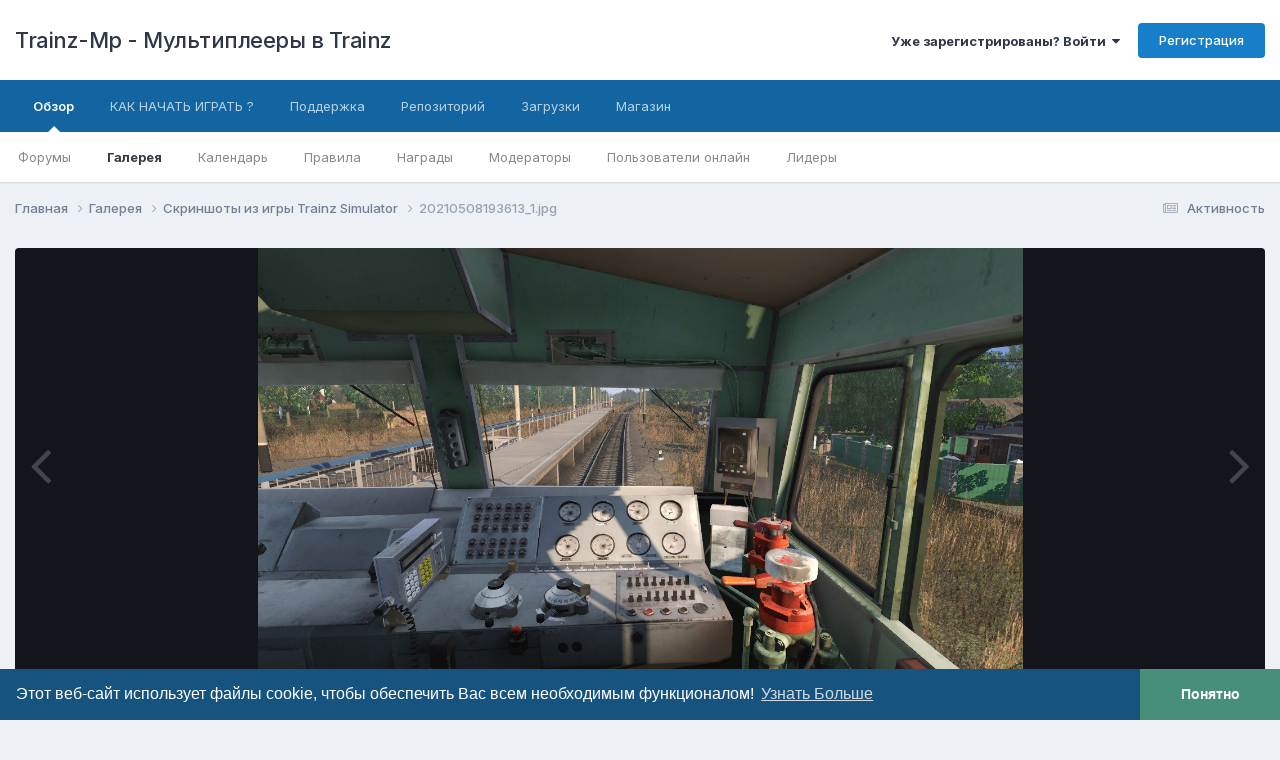

--- FILE ---
content_type: text/html;charset=UTF-8
request_url: https://forum.trainz-mp.ru/gallery/image/2697-20210508193613_1jpg/
body_size: 16542
content:
<!DOCTYPE html>
<html lang="ru-RU" dir="ltr">
	<head>
		<meta charset="utf-8">
        
		<title>20210508193613_1.jpg - Скриншоты из игры Trainz Simulator - Trainz-Mp - Мультиплееры в Trainz</title>
		
		
		
		

	<meta name="viewport" content="width=device-width, initial-scale=1">



	<meta name="twitter:card" content="summary_large_image" />



	
		
			
				<meta property="og:title" content="20210508193613_1.jpg">
			
		
	

	
		
			
				<meta property="og:type" content="website">
			
		
	

	
		
			
				<meta property="og:url" content="https://forum.trainz-mp.ru/gallery/image/2697-20210508193613_1jpg/">
			
		
	

	
		
			
				<meta name="description" content="">
			
		
	

	
		
			
				<meta property="og:description" content="">
			
		
	

	
		
			
				<meta property="og:updated_time" content="2021-12-03T21:08:34Z">
			
		
	

	
		
			
				<meta property="og:image" content="https://forum.trainz-mp.ru/uploads/monthly_2021_12/large.20210508193613_1.jpg.a4eadad6d866a64f1d44f2c119ae7c2e.jpg">
			
		
	

	
		
			
				<meta property="og:image:type" content="image/jpeg">
			
		
	

	
		
			
				<meta property="og:site_name" content="Trainz-Mp - Мультиплееры в Trainz">
			
		
	

	
		
			
				<meta property="og:locale" content="ru-RU">
			
		
	


	
		<link rel="canonical" href="https://forum.trainz-mp.ru/gallery/image/2697-20210508193613_1jpg/" />
	

	
		<link rel="preload" href="https://forum.trainz-mp.ru/uploads/monthly_2021_12/large.20210508193613_1.jpg.a4eadad6d866a64f1d44f2c119ae7c2e.jpg" as="image" type="image/jpeg" />
	

	
		<link as="style" rel="preload" href="https://forum.trainz-mp.ru/applications/core/interface/ckeditor/ckeditor/skins/ips/editor.css?t=N9UF" />
	

<link rel="alternate" type="application/rss+xml" title="Анонсы Мультиплееров" href="https://forum.trainz-mp.ru/rss/1-%D0%B0%D0%BD%D0%BE%D0%BD%D1%81%D1%8B-%D0%BC%D1%83%D0%BB%D1%8C%D1%82%D0%B8%D0%BF%D0%BB%D0%B5%D0%B5%D1%80%D0%BE%D0%B2.xml/" />


<link rel="manifest" href="https://forum.trainz-mp.ru/manifest.webmanifest/">
<meta name="msapplication-config" content="https://forum.trainz-mp.ru/browserconfig.xml/">
<meta name="msapplication-starturl" content="/">
<meta name="application-name" content="">
<meta name="apple-mobile-web-app-title" content="">

	<meta name="theme-color" content="#000000">


	<meta name="msapplication-TileColor" content="#000000">









<link rel="preload" href="//forum.trainz-mp.ru/applications/core/interface/font/fontawesome-webfont.woff2?v=4.7.0" as="font" crossorigin="anonymous">
		


	<link rel="preconnect" href="https://fonts.googleapis.com">
	<link rel="preconnect" href="https://fonts.gstatic.com" crossorigin>
	
		<link href="https://fonts.googleapis.com/css2?family=Inter:wght@300;400;500;600;700&display=swap" rel="stylesheet">
	



	<link rel='stylesheet' href='https://forum.trainz-mp.ru/uploads/css_built_50/341e4a57816af3ba440d891ca87450ff_framework.css?v=026d4e282a1746116294' media='all'>

	<link rel='stylesheet' href='https://forum.trainz-mp.ru/uploads/css_built_50/05e81b71abe4f22d6eb8d1a929494829_responsive.css?v=026d4e282a1746116294' media='all'>

	<link rel='stylesheet' href='https://forum.trainz-mp.ru/uploads/css_built_50/20446cf2d164adcc029377cb04d43d17_flags.css?v=026d4e282a1746116294' media='all'>

	<link rel='stylesheet' href='https://forum.trainz-mp.ru/uploads/css_built_50/90eb5adf50a8c640f633d47fd7eb1778_core.css?v=026d4e282a1746116294' media='all'>

	<link rel='stylesheet' href='https://forum.trainz-mp.ru/uploads/css_built_50/5a0da001ccc2200dc5625c3f3934497d_core_responsive.css?v=026d4e282a1746116294' media='all'>

	<link rel='stylesheet' href='https://forum.trainz-mp.ru/uploads/css_built_50/24bd4821c74747f952801a16eb6c868a_main.css?v=026d4e282a1746116294' media='all'>

	<link rel='stylesheet' href='https://forum.trainz-mp.ru/uploads/css_built_50/13136374e1b49ed2a6386fef2a59fb0c_skins.css?v=026d4e282a1746116294' media='all'>

	<link rel='stylesheet' href='https://forum.trainz-mp.ru/uploads/css_built_50/37c6452ea623de41c991284837957128_gallery.css?v=026d4e282a1746116294' media='all'>

	<link rel='stylesheet' href='https://forum.trainz-mp.ru/uploads/css_built_50/22e9af7d7c6ac7ddc7db0f1b0d471efc_gallery_responsive.css?v=026d4e282a1746116294' media='all'>

	<link rel='stylesheet' href='https://forum.trainz-mp.ru/uploads/css_built_50/8a32dcbf06236254181d222455063219_global.css?v=026d4e282a1746116294' media='all'>

	<link rel='stylesheet' href='https://forum.trainz-mp.ru/uploads/css_built_50/046e14a7d0a24afbe332ca4f2f603d81_awards.css?v=026d4e282a1746116294' media='all'>





<link rel='stylesheet' href='https://forum.trainz-mp.ru/uploads/css_built_50/258adbb6e4f3e83cd3b355f84e3fa002_custom.css?v=026d4e282a1746116294' media='all'>




		
		

	




<script src="//cdnjs.cloudflare.com/ajax/libs/cookieconsent2/3.0.3/cookieconsent.min.js"></script>


<script>
  
var link = "https://forum.trainz-mp.ru/cookies/";
var msg_bg_color = "#16537e";
var msg_text_color = "#ffffff";
var button_bg_color = "#478f79";
var button_text_color = "#ffffff";
var style;
var position;
var message;
var learnMore = "Узнать Больше ";
var dismiss = "Понятно";
  
 
if (2 == 0) {
	style = "block";
}
if (2 == 1) {
	style = "classic";
}
if (2 == 2) {
	style = "edgeless";
}
  
if (0 == 0) {
	position = "bottom";
}
if (0 == 1) {
	position = "top";
}
if (0 == 2) {
	position = "top";
}
if (0 == 3) {
	position = "bottom-left";
}
if (0 == 4) {
	position = "bottom-right";
}

if (0 == 0) {
    message = "Этот веб-сайт использует файлы cookie, чтобы обеспечить Вас всем необходимым функционалом!"
    } else {
    message =  "This website uses cookies to ensure you get the best experience on our website."
}

  
if (0 != 2) {
if (link != "")
{
window.addEventListener("load", function(){
window.cookieconsent.initialise({
  "palette": {
    "popup": {
      "background": ''+msg_bg_color+'',
      "text": ''+msg_text_color+''
    },
    "button": {
      "background": ''+button_bg_color+'',
      "text": ''+button_text_color+''
    }
  },
   "theme": ''+style+'',
  "position": ''+position+'',
  "content": {
    "message": ''+message+'',
    "dismiss": ''+dismiss+'',
    "link": ''+learnMore+'',
    "href": ''+link+''
  }

})});
}
else {
window.addEventListener("load", function(){
window.cookieconsent.initialise({
  "palette": {
    "popup": {
      "background": ''+msg_bg_color+'',
      "text": ''+msg_text_color+''
    },
    "button": {
      "background": ''+button_bg_color+'',
      "text": ''+button_text_color+''
    }
  },
  "showLink": false,
   "theme": ''+style+'',
  "position": ''+position+'',
    "content": {
    "message": ''+message+'',
    "dismiss": ''+dismiss+'',
    "link": ''+learnMore+''
  }

})});
}

}
  else {
if (link != "")
{
window.addEventListener("load", function(){
window.cookieconsent.initialise({
  "palette": {
    "popup": {
      "background": ''+msg_bg_color+'',
      "text": ''+msg_text_color+''
    },
    "button": {
      "background": ''+button_bg_color+'',
      "text": ''+button_text_color+''
    }
  },
   "theme": ''+style+'',
  "position": ''+position+'',
    "static": true,
  "content": {
    "message": ''+message+'',
    "dismiss": ''+dismiss+'',
    "link": ''+learnMore+'',
    "href": ''+link+''
  }

})});
}
else {
window.addEventListener("load", function(){
window.cookieconsent.initialise({
  "palette": {
    "popup": {
      "background": ''+msg_bg_color+'',
      "text": ''+msg_text_color+''
    },
    "button": {
      "background": ''+button_bg_color+'',
      "text": ''+button_text_color+''
    }
  },
  "showLink": false,
   "theme": ''+style+'',
  "position": ''+position+'',
  "static": true,
    "content": {
    "message": ''+message+'',
    "dismiss": ''+dismiss+'',
    "link": ''+learnMore+''
  }

})});
}
    
}


</script>



</head>
	<body class="ipsApp ipsApp_front ipsJS_none ipsClearfix" data-controller="core.front.core.app"  data-message=""  data-pageapp="gallery" data-pagelocation="front" data-pagemodule="gallery" data-pagecontroller="view" data-pageid="2697"   >
		
        

        

		<a href="#ipsLayout_mainArea" class="ipsHide" title="Перейти к основному содержанию на этой странице" accesskey="m">Перейти к содержанию</a>
		





		<div id="ipsLayout_header" class="ipsClearfix">
			<header>
				<div class="ipsLayout_container">
					

<a href='https://forum.trainz-mp.ru/' id='elSiteTitle' accesskey='1'>Trainz-Mp - Мультиплееры в Trainz</a>

					
						

	<ul id="elUserNav" class="ipsList_inline cSignedOut ipsResponsive_showDesktop">
		
        
		
        
        
            
            
	


	<li class='cUserNav_icon ipsHide' id='elCart_container'></li>
	<li class='elUserNav_sep ipsHide' id='elCart_sep'></li>

<li id="elSignInLink">
                <a href="https://forum.trainz-mp.ru/login/" data-ipsmenu-closeonclick="false" data-ipsmenu id="elUserSignIn">
                    Уже зарегистрированы? Войти  <i class="fa fa-caret-down"></i>
                </a>
                
<div id='elUserSignIn_menu' class='ipsMenu ipsMenu_auto ipsHide'>
	<form accept-charset='utf-8' method='post' action='https://forum.trainz-mp.ru/login/'>
		<input type="hidden" name="csrfKey" value="8aa61e35df86b6625fd41ce125a60def">
		<input type="hidden" name="ref" value="aHR0cHM6Ly9mb3J1bS50cmFpbnotbXAucnUvZ2FsbGVyeS9pbWFnZS8yNjk3LTIwMjEwNTA4MTkzNjEzXzFqcGcv">
		<div data-role="loginForm">
			
			
			
				<div class='ipsColumns ipsColumns_noSpacing'>
					<div class='ipsColumn ipsColumn_wide' id='elUserSignIn_internal'>
						
<div class="ipsPad ipsForm ipsForm_vertical">
	<h4 class="ipsType_sectionHead">Войти</h4>
	<br><br>
	<ul class='ipsList_reset'>
		<li class="ipsFieldRow ipsFieldRow_noLabel ipsFieldRow_fullWidth">
			
			
				<input type="email" placeholder="Email адрес" name="auth" autocomplete="email">
			
		</li>
		<li class="ipsFieldRow ipsFieldRow_noLabel ipsFieldRow_fullWidth">
			<input type="password" placeholder="Пароль" name="password" autocomplete="current-password">
		</li>
		<li class="ipsFieldRow ipsFieldRow_checkbox ipsClearfix">
			<span class="ipsCustomInput">
				<input type="checkbox" name="remember_me" id="remember_me_checkbox" value="1" checked aria-checked="true">
				<span></span>
			</span>
			<div class="ipsFieldRow_content">
				<label class="ipsFieldRow_label" for="remember_me_checkbox">Запомнить</label>
				<span class="ipsFieldRow_desc">Не рекомендуется для компьютеров с общим доступом</span>
			</div>
		</li>
		<li class="ipsFieldRow ipsFieldRow_fullWidth">
			<button type="submit" name="_processLogin" value="usernamepassword" class="ipsButton ipsButton_primary ipsButton_small" id="elSignIn_submit">Войти</button>
			
				<p class="ipsType_right ipsType_small">
					
						<a href='https://forum.trainz-mp.ru/lostpassword/' data-ipsDialog data-ipsDialog-title='Забыли пароль?'>
					
					Забыли пароль?</a>
				</p>
			
		</li>
	</ul>
</div>
					</div>
					<div class='ipsColumn ipsColumn_wide'>
						<div class='ipsPadding' id='elUserSignIn_external'>
							<div class='ipsAreaBackground_light ipsPadding:half'>
								
									<p class='ipsType_reset ipsType_small ipsType_center'><strong>Или войти с помощью одного из сервисов</strong></p>
								
								
									<div class='ipsType_center ipsMargin_top:half'>
										

<button type="submit" name="_processLogin" value="10" class='ipsButton ipsButton_verySmall ipsButton_fullWidth ipsSocial ipsSocial_vkontakte' style="background-color: #4a76a8">
	
		<span class='ipsSocial_icon'>
			
				<i class='fa fa-vk'></i>
			
		</span>
		<span class='ipsSocial_text'>Sign in with VK</span>
	
</button>
									</div>
								
									<div class='ipsType_center ipsMargin_top:half'>
										

<button type="submit" name="_processLogin" value="12" class='ipsButton ipsButton_verySmall ipsButton_fullWidth ipsSocial ' style="background-color: #fc3f1d">
	
		Войти через Яндекс
	
</button>
									</div>
								
							</div>
						</div>
					</div>
				</div>
			
		</div>
	</form>
</div>
            </li>
            
        
		
			<li>
				
					<a href="https://forum.trainz-mp.ru/register/" data-ipsdialog data-ipsdialog-size="narrow" data-ipsdialog-title="Регистрация"  id="elRegisterButton" class="ipsButton ipsButton_normal ipsButton_primary">Регистрация</a>
				
			</li>
		
	</ul>

						
<ul class='ipsMobileHamburger ipsList_reset ipsResponsive_hideDesktop'>
	<li data-ipsDrawer data-ipsDrawer-drawerElem='#elMobileDrawer'>
		<a href='#' >
			
			
				
			
			
			
			<i class='fa fa-navicon'></i>
		</a>
	</li>
</ul>
					
				</div>
			</header>
			

	<nav data-controller='core.front.core.navBar' class=' ipsResponsive_showDesktop'>
		<div class='ipsNavBar_primary ipsLayout_container '>
			<ul data-role="primaryNavBar" class='ipsClearfix'>
				


	
		
		
			
		
		<li class='ipsNavBar_active' data-active id='elNavSecondary_1' data-role="navBarItem" data-navApp="core" data-navExt="CustomItem">
			
			
				<a href="https://forum.trainz-mp.ru"  data-navItem-id="1" data-navDefault>
					Обзор<span class='ipsNavBar_active__identifier'></span>
				</a>
			
			
				<ul class='ipsNavBar_secondary ' data-role='secondaryNavBar'>
					


	
	

	
		
		
		<li  id='elNavSecondary_11' data-role="navBarItem" data-navApp="forums" data-navExt="Forums">
			
			
				<a href="https://forum.trainz-mp.ru"  data-navItem-id="11" >
					Форумы<span class='ipsNavBar_active__identifier'></span>
				</a>
			
			
		</li>
	
	

	
		
		
			
		
		<li class='ipsNavBar_active' data-active id='elNavSecondary_12' data-role="navBarItem" data-navApp="gallery" data-navExt="Gallery">
			
			
				<a href="https://forum.trainz-mp.ru/gallery/"  data-navItem-id="12" data-navDefault>
					Галерея<span class='ipsNavBar_active__identifier'></span>
				</a>
			
			
		</li>
	
	

	
		
		
		<li  id='elNavSecondary_13' data-role="navBarItem" data-navApp="calendar" data-navExt="Calendar">
			
			
				<a href="https://forum.trainz-mp.ru/events/"  data-navItem-id="13" >
					Календарь<span class='ipsNavBar_active__identifier'></span>
				</a>
			
			
		</li>
	
	

	
		
		
		<li  id='elNavSecondary_32' data-role="navBarItem" data-navApp="core" data-navExt="Guidelines">
			
			
				<a href="https://forum.trainz-mp.ru/guidelines/"  data-navItem-id="32" >
					Правила<span class='ipsNavBar_active__identifier'></span>
				</a>
			
			
		</li>
	
	

	
		
		
		<li  id='elNavSecondary_15' data-role="navBarItem" data-navApp="awards" data-navExt="Awards">
			
			
				<a href="https://forum.trainz-mp.ru/awards/"  data-navItem-id="15" >
					Награды<span class='ipsNavBar_active__identifier'></span>
				</a>
			
			
		</li>
	
	

	
		
		
		<li  id='elNavSecondary_33' data-role="navBarItem" data-navApp="core" data-navExt="StaffDirectory">
			
			
				<a href="https://forum.trainz-mp.ru/staff/"  data-navItem-id="33" >
					Модераторы<span class='ipsNavBar_active__identifier'></span>
				</a>
			
			
		</li>
	
	

	
		
		
		<li  id='elNavSecondary_34' data-role="navBarItem" data-navApp="core" data-navExt="OnlineUsers">
			
			
				<a href="https://forum.trainz-mp.ru/online/"  data-navItem-id="34" >
					Пользователи онлайн<span class='ipsNavBar_active__identifier'></span>
				</a>
			
			
		</li>
	
	

	
		
		
		<li  id='elNavSecondary_35' data-role="navBarItem" data-navApp="core" data-navExt="Leaderboard">
			
			
				<a href="https://forum.trainz-mp.ru/leaderboard/"  data-navItem-id="35" >
					Лидеры<span class='ipsNavBar_active__identifier'></span>
				</a>
			
			
		</li>
	
	

					<li class='ipsHide' id='elNavigationMore_1' data-role='navMore'>
						<a href='#' data-ipsMenu data-ipsMenu-appendTo='#elNavigationMore_1' id='elNavigationMore_1_dropdown'>Больше <i class='fa fa-caret-down'></i></a>
						<ul class='ipsHide ipsMenu ipsMenu_auto' id='elNavigationMore_1_dropdown_menu' data-role='moreDropdown'></ul>
					</li>
				</ul>
			
		</li>
	
	

	
		
		
		<li  id='elNavSecondary_36' data-role="navBarItem" data-navApp="core" data-navExt="CustomItem">
			
			
				<a href="https://forum.trainz-mp.ru/topic/1913-%D0%BA%D0%B0%D0%BA-%D0%BD%D0%B0%D1%87%D0%B0%D1%82%D1%8C-%D0%B8%D0%B3%D1%80%D0%B0%D1%82%D1%8C-%D0%B2%D0%BC%D0%B5%D1%81%D1%82%D0%B5-%D1%81-%D0%BD%D0%B0%D0%BC%D0%B8/" target='_blank' rel="noopener" data-navItem-id="36" >
					КАК НАЧАТЬ ИГРАТЬ ?<span class='ipsNavBar_active__identifier'></span>
				</a>
			
			
		</li>
	
	

	
		
		
		<li  id='elNavSecondary_435' data-role="navBarItem" data-navApp="core" data-navExt="CustomItem">
			
			
				<a href="https://forum.trainz-mp.ru/support/"  data-navItem-id="435" >
					Поддержка<span class='ipsNavBar_active__identifier'></span>
				</a>
			
			
				<ul class='ipsNavBar_secondary ipsHide' data-role='secondaryNavBar'>
					


	
	

					<li class='ipsHide' id='elNavigationMore_435' data-role='navMore'>
						<a href='#' data-ipsMenu data-ipsMenu-appendTo='#elNavigationMore_435' id='elNavigationMore_435_dropdown'>Больше <i class='fa fa-caret-down'></i></a>
						<ul class='ipsHide ipsMenu ipsMenu_auto' id='elNavigationMore_435_dropdown_menu' data-role='moreDropdown'></ul>
					</li>
				</ul>
			
		</li>
	
	

	
		
		
		<li  id='elNavSecondary_37' data-role="navBarItem" data-navApp="core" data-navExt="CustomItem">
			
			
				<a href="https://kuid.trainz-mp.ru" target='_blank' rel="noopener" data-navItem-id="37" >
					Репозиторий<span class='ipsNavBar_active__identifier'></span>
				</a>
			
			
		</li>
	
	

	
		
		
		<li  id='elNavSecondary_438' data-role="navBarItem" data-navApp="downloads" data-navExt="Downloads">
			
			
				<a href="https://forum.trainz-mp.ru/files/"  data-navItem-id="438" >
					Загрузки<span class='ipsNavBar_active__identifier'></span>
				</a>
			
			
		</li>
	
	

	
		
		
		<li  id='elNavSecondary_422' data-role="navBarItem" data-navApp="nexus" data-navExt="Store">
			
			
				<a href="https://forum.trainz-mp.ru/store/"  data-navItem-id="422" >
					Магазин<span class='ipsNavBar_active__identifier'></span>
				</a>
			
			
				<ul class='ipsNavBar_secondary ipsHide' data-role='secondaryNavBar'>
					


	
		
		
		<li  id='elNavSecondary_423' data-role="navBarItem" data-navApp="nexus" data-navExt="Subscriptions">
			
			
				<a href="https://forum.trainz-mp.ru/subscriptions/"  data-navItem-id="423" >
					Подписки<span class='ipsNavBar_active__identifier'></span>
				</a>
			
			
		</li>
	
	

	
		
		
		<li  id='elNavSecondary_424' data-role="navBarItem" data-navApp="nexus" data-navExt="Donations">
			
			
				<a href="https://forum.trainz-mp.ru/clients/donations/"  data-navItem-id="424" >
					Пожертвования<span class='ipsNavBar_active__identifier'></span>
				</a>
			
			
		</li>
	
	

	
	

	
	

	
		
		
		<li  id='elNavSecondary_427' data-role="navBarItem" data-navApp="core" data-navExt="Menu">
			
			
				<a href="#" id="elNavigation_427" data-ipsMenu data-ipsMenu-appendTo='#elNavSecondary_422' data-ipsMenu-activeClass='ipsNavActive_menu' data-navItem-id="427" >
					Детали профиля <i class="fa fa-caret-down"></i><span class='ipsNavBar_active__identifier'></span>
				</a>
				<ul id="elNavigation_427_menu" class="ipsMenu ipsMenu_auto ipsHide">
					

	

	

	

	

	

	

	

				</ul>
			
			
		</li>
	
	

					<li class='ipsHide' id='elNavigationMore_422' data-role='navMore'>
						<a href='#' data-ipsMenu data-ipsMenu-appendTo='#elNavigationMore_422' id='elNavigationMore_422_dropdown'>Больше <i class='fa fa-caret-down'></i></a>
						<ul class='ipsHide ipsMenu ipsMenu_auto' id='elNavigationMore_422_dropdown_menu' data-role='moreDropdown'></ul>
					</li>
				</ul>
			
		</li>
	
	

				<li class='ipsHide' id='elNavigationMore' data-role='navMore'>
					<a href='#' data-ipsMenu data-ipsMenu-appendTo='#elNavigationMore' id='elNavigationMore_dropdown'>Больше</a>
					<ul class='ipsNavBar_secondary ipsHide' data-role='secondaryNavBar'>
						<li class='ipsHide' id='elNavigationMore_more' data-role='navMore'>
							<a href='#' data-ipsMenu data-ipsMenu-appendTo='#elNavigationMore_more' id='elNavigationMore_more_dropdown'>Больше <i class='fa fa-caret-down'></i></a>
							<ul class='ipsHide ipsMenu ipsMenu_auto' id='elNavigationMore_more_dropdown_menu' data-role='moreDropdown'></ul>
						</li>
					</ul>
				</li>
			</ul>
			

		</div>
	</nav>

			
<ul id='elMobileNav' class='ipsResponsive_hideDesktop' data-controller='core.front.core.mobileNav'>
	
		
			
			
				
				
			
				
					<li id='elMobileBreadcrumb'>
						<a href='https://forum.trainz-mp.ru/gallery/category/3-%D1%81%D0%BA%D1%80%D0%B8%D0%BD%D1%88%D0%BE%D1%82%D1%8B-%D0%B8%D0%B7-%D0%B8%D0%B3%D1%80%D1%8B-trainz-simulator/'>
							<span>Скриншоты из игры Trainz Simulator</span>
						</a>
					</li>
				
				
			
				
				
			
		
	
	
	
	<li >
		<a data-action="defaultStream" href='https://forum.trainz-mp.ru/discover/'><i class="fa fa-newspaper-o" aria-hidden="true"></i></a>
	</li>

	

	
</ul>
		</div>
		<main id="ipsLayout_body" class="ipsLayout_container">
			<div id="ipsLayout_contentArea">
				<div id="ipsLayout_contentWrapper">
					
<nav class='ipsBreadcrumb ipsBreadcrumb_top ipsFaded_withHover'>
	

	<ul class='ipsList_inline ipsPos_right'>
		
		<li >
			<a data-action="defaultStream" class='ipsType_light '  href='https://forum.trainz-mp.ru/discover/'><i class="fa fa-newspaper-o" aria-hidden="true"></i> <span>Активность</span></a>
		</li>
		
	</ul>

	<ul data-role="breadcrumbList">
		<li>
			<a title="Главная" href='https://forum.trainz-mp.ru/'>
				<span>Главная <i class='fa fa-angle-right'></i></span>
			</a>
		</li>
		
		
			<li>
				
					<a href='https://forum.trainz-mp.ru/gallery/'>
						<span>Галерея <i class='fa fa-angle-right' aria-hidden="true"></i></span>
					</a>
				
			</li>
		
			<li>
				
					<a href='https://forum.trainz-mp.ru/gallery/category/3-%D1%81%D0%BA%D1%80%D0%B8%D0%BD%D1%88%D0%BE%D1%82%D1%8B-%D0%B8%D0%B7-%D0%B8%D0%B3%D1%80%D1%8B-trainz-simulator/'>
						<span>Скриншоты из игры Trainz Simulator <i class='fa fa-angle-right' aria-hidden="true"></i></span>
					</a>
				
			</li>
		
			<li>
				
					20210508193613_1.jpg
				
			</li>
		
	</ul>
</nav>
					
					<div id="ipsLayout_mainArea">
						
						
						
						

	




						



<div data-controller='gallery.front.view.image' data-lightboxURL='https://forum.trainz-mp.ru/gallery/image/2697-20210508193613_1jpg/'>
	<div class='ipsColumns ipsMargin_bottom'>
		<div class='ipsColumn ipsColumn_fluid'>
			<div class='cGalleryLightbox_inner' data-role="imageSizer">
				<div class='elGalleryHeader'>
					

<div id='elGalleryImage' class='elGalleryImage' data-role="imageFrame" data-imageSizes='{&quot;large&quot;:[1360,768],&quot;small&quot;:[600,339]}'>
	
		<div class='cGalleryViewImage' data-role='notesWrapper' data-controller='gallery.front.view.notes' data-imageID='2697'  data-notesData='[]'>
			<div>
				<a href='https://forum.trainz-mp.ru/uploads/monthly_2021_12/large.20210508193613_1.jpg.a4eadad6d866a64f1d44f2c119ae7c2e.jpg' title='Просмотр в лайтбоксе' data-ipsLightbox>
					<img src='https://forum.trainz-mp.ru/uploads/monthly_2021_12/large.20210508193613_1.jpg.a4eadad6d866a64f1d44f2c119ae7c2e.jpg' alt="20210508193613_1.jpg" title='20210508193613_1.jpg' data-role='theImage'>
				</a>
            </div>
			
		</div>
        	


		<div class='cGalleryImageFade'>
			<div class='cGalleryImageBottomBar'>
				<div class='cGalleryCreditInfo ipsType_normal ipsHide'>
					

					
						<div><strong>Автор</strong> dan4ik</div>
					
				</div>
				
					<ul class='ipsList_inline'>
						<li>
							<a href='#' data-ipsMenu data-ipsMenu-above='true' id='elImageTools' class='ipsButton ipsButton_link ipsButton_verySmall ipsJS_show cGalleryViewImage_controls'>Инструменты <i class='fa fa-caret-down'></i></a>
						</li>
					</ul>
					<ul class='ipsMenu ipsMenu_auto ipsHide' id='elImageTools_menu'>
						
						
						
							<li class='ipsMenu_item'>
								<a href='https://forum.trainz-mp.ru/gallery/image/2697-20210508193613_1jpg/?do=download' title='Скачать'><i class='fa fa-fw fa-download'></i> Скачать</a>
							</li>
						
					</ul>
				
			</div>
		</div>
	
	<span class='elGalleryImageNav'>
       
            <a href='https://forum.trainz-mp.ru/gallery/image/2697-20210508193613_1jpg/?browse=1&amp;do=previous' class='elGalleryImageNav_prev' data-action="prevMedia"><i class='fa fa-angle-left'></i></a>
            <a href='https://forum.trainz-mp.ru/gallery/image/2697-20210508193613_1jpg/?browse=1&amp;do=next' class='elGalleryImageNav_next' data-action="nextMedia"><i class='fa fa-angle-right'></i></a>
        
	</span>
</div>
				</div>
			</div>
            
            
            
			<div class='cGalleryImageThumbs'>
				<ol class='cGalleryCarousel' id='gallery-image-thumbs'>
                    
					
			            <li class='cGalleryCarousel__item'>
			            	<div class='ipsImageBlock'>
				                
					                <a href='https://forum.trainz-mp.ru/gallery/image/2701-20210508193819_1jpg/' title='Просмотр изображения 20210508193819_1.jpg' class='ipsImageBlock__main'>
					                	<img src='https://forum.trainz-mp.ru/uploads/monthly_2021_12/small.20210508193819_1.jpg.24b733dd49d3f78ac3e54881d8290822.jpg' alt="20210508193819_1.jpg" loading="lazy">
					                </a>
				                
                            	

                            </div>
                        </li>
                        
			        
			            <li class='cGalleryCarousel__item'>
			            	<div class='ipsImageBlock'>
				                
					                <a href='https://forum.trainz-mp.ru/gallery/image/2700-20210508193648_1jpg/' title='Просмотр изображения 20210508193648_1.jpg' class='ipsImageBlock__main'>
					                	<img src='https://forum.trainz-mp.ru/uploads/monthly_2021_12/small.20210508193648_1.jpg.fd6a091ba59175a28c6addf37e18272c.jpg' alt="20210508193648_1.jpg" loading="lazy">
					                </a>
				                
                            	

                            </div>
                        </li>
                        
			        
			            <li class='cGalleryCarousel__item'>
			            	<div class='ipsImageBlock'>
				                
					                <a href='https://forum.trainz-mp.ru/gallery/image/2699-20210508193636_1jpg/' title='Просмотр изображения 20210508193636_1.jpg' class='ipsImageBlock__main'>
					                	<img src='https://forum.trainz-mp.ru/uploads/monthly_2021_12/small.20210508193636_1.jpg.061ea1e6b9eac119af0e564cb884edb1.jpg' alt="20210508193636_1.jpg" loading="lazy">
					                </a>
				                
                            	

                            </div>
                        </li>
                        
			        
			            <li class='cGalleryCarousel__item'>
			            	<div class='ipsImageBlock'>
				                
					                <a href='https://forum.trainz-mp.ru/gallery/image/2698-20210508193628_1jpg/' title='Просмотр изображения 20210508193628_1.jpg' class='ipsImageBlock__main'>
					                	<img src='https://forum.trainz-mp.ru/uploads/monthly_2021_12/small.20210508193628_1.jpg.9c39f9c736e990cda95c47cce3b8d7ca.jpg' alt="20210508193628_1.jpg" loading="lazy">
					                </a>
				                
                            	

                            </div>
                        </li>
                        
			        

                    <li class='cGalleryCarousel__item cGalleryCarousel__item--active'>
                    	<div class='ipsImageBlock'>
	                        
	                            <a href='https://forum.trainz-mp.ru/gallery/image/2697-20210508193613_1jpg/' title='Просмотр изображения 20210508193613_1.jpg' class='ipsImageBlock__main'>
	                                <img src='https://forum.trainz-mp.ru/uploads/monthly_2021_12/small.20210508193613_1.jpg.b8ef723245c342a21ed1089b89b2715d.jpg' alt="20210508193613_1.jpg" loading="lazy">
	                            </a>
                        	
                        	

                        </div>
                        
                    </li>

                    
                        <li class='cGalleryCarousel__item'>
                        	<div class='ipsImageBlock'>
	                            
	                                <a href='https://forum.trainz-mp.ru/gallery/image/2696-20210508191523_1jpg/' title='Просмотр изображения 20210508191523_1.jpg' class='ipsImageBlock__main'>
	                                    <img src='https://forum.trainz-mp.ru/uploads/monthly_2021_12/small.20210508191523_1.jpg.79495037c0e488c1d0ea741b359b2c4c.jpg' alt="20210508191523_1.jpg" loading="lazy">
	                                </a>
	                            
	                            

	                        </div>
                        </li>
                        
                        
                    
                        <li class='cGalleryCarousel__item'>
                        	<div class='ipsImageBlock'>
	                            
	                                <a href='https://forum.trainz-mp.ru/gallery/image/2695-20210508191516_1jpg/' title='Просмотр изображения 20210508191516_1.jpg' class='ipsImageBlock__main'>
	                                    <img src='https://forum.trainz-mp.ru/uploads/monthly_2021_12/small.20210508191516_1.jpg.dd04b18f08b1a21cec12b6fa0e5109cb.jpg' alt="20210508191516_1.jpg" loading="lazy">
	                                </a>
	                            
	                            

	                        </div>
                        </li>
                        
                        
                    
                        <li class='cGalleryCarousel__item'>
                        	<div class='ipsImageBlock'>
	                            
	                                <a href='https://forum.trainz-mp.ru/gallery/image/2694-20210508191506_1jpg/' title='Просмотр изображения 20210508191506_1.jpg' class='ipsImageBlock__main'>
	                                    <img src='https://forum.trainz-mp.ru/uploads/monthly_2021_12/small.20210508191506_1.jpg.13771ffd6921a8a73df24a799f613c66.jpg' alt="20210508191506_1.jpg" loading="lazy">
	                                </a>
	                            
	                            

	                        </div>
                        </li>
                        
                        
                    
                        <li class='cGalleryCarousel__item'>
                        	<div class='ipsImageBlock'>
	                            
	                                <a href='https://forum.trainz-mp.ru/gallery/image/2693-20210508191445_1jpg/' title='Просмотр изображения 20210508191445_1.jpg' class='ipsImageBlock__main'>
	                                    <img src='https://forum.trainz-mp.ru/uploads/monthly_2021_12/small.20210508191445_1.jpg.f3fb1ad049467367f3c0cab6d1aeb48b.jpg' alt="20210508191445_1.jpg" loading="lazy">
	                                </a>
	                            
	                            

	                        </div>
                        </li>
                        
                        
                            
				</ol>
                <div class='cGalleryCarouselNav cGalleryCarouselNav--overlay' data-carousel-controls='gallery-image-thumbs' data-controller="gallery.front.browse.carousel" hidden>
                    <button class='cGalleryCarouselNav__button' data-carousel-arrow='prev' aria-label='Previous' role='button'>
                        <svg aria-hidden="true" xmlns="http://www.w3.org/2000/svg" viewBox="0 0 320 512" width="10"><path d="M34.52 239.03L228.87 44.69c9.37-9.37 24.57-9.37 33.94 0l22.67 22.67c9.36 9.36 9.37 24.52.04 33.9L131.49 256l154.02 154.75c9.34 9.38 9.32 24.54-.04 33.9l-22.67 22.67c-9.37 9.37-24.57 9.37-33.94 0L34.52 272.97c-9.37-9.37-9.37-24.57 0-33.94z"/></svg>
                    </button>
                    <button class='cGalleryCarouselNav__button' data-carousel-arrow='next' aria-label='Next' role='button'>
                        <svg aria-hidden="true" xmlns="http://www.w3.org/2000/svg" viewBox="0 0 320 512" width="10"><path d="M285.476 272.971L91.132 467.314c-9.373 9.373-24.569 9.373-33.941 0l-22.667-22.667c-9.357-9.357-9.375-24.522-.04-33.901L188.505 256 34.484 101.255c-9.335-9.379-9.317-24.544.04-33.901l22.667-22.667c9.373-9.373 24.569-9.373 33.941 0L285.475 239.03c9.373 9.372 9.373 24.568.001 33.941z"/></svg>
                    </button>
                </div>
			</div>
            
		</div>
	</div>

	<section data-role='imageInfo'>
		




<div class='ipsColumns ipsColumns_collapsePhone ipsResponsive_pull ipsSpacer_bottom'>
	<div class='ipsColumn ipsColumn_fluid'>
		

		<div class='ipsBox'>
			<div class='ipsPadding' data-role='imageDescription'>
				<div class='ipsFlex ipsFlex-ai:center ipsFlex-fw:wrap ipsGap:4'>
					<div class='ipsFlex-flex:11'>
						<h1 class='ipsType_pageTitle ipsContained_container'>
							
							
							
							
							
								<span class='ipsContained ipsType_break'>20210508193613_1.jpg</span>
							
						</h1>
						
					</div>
				</div>
				<hr class='ipsHr'>
				<div class='ipsPageHeader__meta ipsFlex ipsFlex-jc:between ipsFlex-ai:center ipsFlex-fw:wrap ipsGap:3'>
					<div class='ipsFlex-flex:11'>
						<div class='ipsPhotoPanel ipsPhotoPanel_mini ipsClearfix'>
							


	<a href="https://forum.trainz-mp.ru/profile/10373-dan4ik/" rel="nofollow" data-ipsHover data-ipsHover-width="370" data-ipsHover-target="https://forum.trainz-mp.ru/profile/10373-dan4ik/?do=hovercard" class="ipsUserPhoto ipsUserPhoto_mini" title="Перейти в профиль dan4ik">
		<img src='https://forum.trainz-mp.ru/uploads/monthly_2021_09/408691945_.thumb.jpg.fae49cdc8926cbb9ceaadda9a6dc67ef.jpg' alt='dan4ik' loading="lazy">
	</a>

							<div>
								<p class='ipsType_reset ipsType_normal ipsType_blendLinks'>
									Автор 


<a href='https://forum.trainz-mp.ru/profile/10373-dan4ik/' rel="nofollow" data-ipsHover data-ipsHover-width='370' data-ipsHover-target='https://forum.trainz-mp.ru/profile/10373-dan4ik/?do=hovercard&amp;referrer=https%253A%252F%252Fforum.trainz-mp.ru%252Fgallery%252Fimage%252F2697-20210508193613_1jpg%252F' title="Перейти в профиль dan4ik" class="ipsType_break">dan4ik</a>
								</p>
								<ul class='ipsList_inline'>
									<li class='ipsType_light'><time datetime='2021-12-03T21:08:34Z' title='03.12.2021 21:08' data-short='4 г'>3 декабря, 2021</time></li>
									<li class='ipsType_light'>793 просмотра</li>
									
										<li><a href='https://forum.trainz-mp.ru/profile/10373-dan4ik/content/?type=gallery_image'>Просмотр изображений dan4ik</a></li>
									
								</ul>
							</div>
						</div>
					</div>
					<div class='ipsFlex-flex:01 ipsResponsive_hidePhone'>
						<div class='ipsShareLinks'>
							
								


    <a href='#elShareItem_1347671362_menu' id='elShareItem_1347671362' data-ipsMenu class='ipsShareButton ipsButton ipsButton_verySmall ipsButton_link ipsButton_link--light'>
        <span><i class='fa fa-share-alt'></i></span> &nbsp;Поделиться
    </a>

    <div class='ipsPadding ipsMenu ipsMenu_auto ipsHide' id='elShareItem_1347671362_menu' data-controller="core.front.core.sharelink">
        <ul class='ipsList_inline'>
            
                <li>
<a href="https://www.linkedin.com/shareArticle?mini=true&amp;url=https%3A%2F%2Fforum.trainz-mp.ru%2Fgallery%2Fimage%2F2697-20210508193613_1jpg%2F&amp;title=20210508193613_1.jpg" rel="nofollow noopener" class="cShareLink cShareLink_linkedin" target="_blank" data-role="shareLink" title='Поделиться в LinkedIn' data-ipsTooltip>
	<i class="fa fa-linkedin"></i>
</a></li>
            
                <li>
<a href="https://www.reddit.com/submit?url=https%3A%2F%2Fforum.trainz-mp.ru%2Fgallery%2Fimage%2F2697-20210508193613_1jpg%2F&amp;title=20210508193613_1.jpg" rel="nofollow noopener" class="cShareLink cShareLink_reddit" target="_blank" title='Поделиться в Reddit' data-ipsTooltip>
	<i class="fa fa-reddit"></i>
</a></li>
            
                <li>
<a href="https://x.com/share?url=https%3A%2F%2Fforum.trainz-mp.ru%2Fgallery%2Fimage%2F2697-20210508193613_1jpg%2F" class="cShareLink cShareLink_x" target="_blank" data-role="shareLink" title='Share on X' data-ipsTooltip rel='nofollow noopener'>
    <img src="https://forum.trainz-mp.ru/uploads/set_resources_50/465b3333c9d56ad091e82c4b2597c6d0_x.svg" width='13' height='12' style='vertical-align: middle'>
</a></li>
            
                <li>
<a href="https://www.facebook.com/sharer/sharer.php?u=https%3A%2F%2Fforum.trainz-mp.ru%2Fgallery%2Fimage%2F2697-20210508193613_1jpg%2F" class="cShareLink cShareLink_facebook" target="_blank" data-role="shareLink" title='Поделиться в Facebook' data-ipsTooltip rel='noopener nofollow'>
	<i class="fa fa-facebook"></i>
</a></li>
            
                <li>
<a href="https://pinterest.com/pin/create/button/?url=https://forum.trainz-mp.ru/gallery/image/2697-20210508193613_1jpg/&amp;media=https://forum.trainz-mp.ru/uploads/monthly_2021_12/large.20210508193613_1.jpg.a4eadad6d866a64f1d44f2c119ae7c2e.jpg" class="cShareLink cShareLink_pinterest" rel="nofollow noopener" target="_blank" data-role="shareLink" title='Поделиться в Pinterest' data-ipsTooltip>
	<i class="fa fa-pinterest"></i>
</a></li>
            
        </ul>
        
            <hr class='ipsHr'>
            <button class='ipsHide ipsButton ipsButton_verySmall ipsButton_light ipsButton_fullWidth ipsMargin_top:half' data-controller='core.front.core.webshare' data-role='webShare' data-webShareTitle='20210508193613_1.jpg' data-webShareText='20210508193613_1.jpg' data-webShareUrl='https://forum.trainz-mp.ru/gallery/image/2697-20210508193613_1jpg/'>Поделиться</button>
        
    </div>

							
                            

							



							



<div data-followApp='gallery' data-followArea='image' data-followID='2697' data-controller='core.front.core.followButton'>
	

	<a href='https://forum.trainz-mp.ru/login/' rel="nofollow" class="ipsFollow ipsPos_middle ipsButton ipsButton_light ipsButton_verySmall ipsButton_disabled" data-role="followButton" data-ipsTooltip title='Авторизация'>
		<span>Подписчики</span>
		<span class='ipsCommentCount'>0</span>
	</a>

</div>
						</div>
					</div>
				</div>
				
				

				

					
						<h3 class='ipsType_minorHeading'>Автор</h3>
						<div class='ipsType_richText ipsType_medium'>
							dan4ik
						</div>
					

				

					

				
			</div>
			<div class='ipsItemControls'>
				
					

	<div data-controller='core.front.core.reaction' class='ipsItemControls_right ipsClearfix '>	
		<div class='ipsReact ipsPos_right'>
			
				
				<div class='ipsReact_reactCountOnly ipsAreaBackground_light ipsType_blendLinks ipsHide' data-role='reactCount'>
					
					<span data-role='reactCountText'>0</span>
					
				</div>
			
			
			
		</div>
	</div>

				
				<ul class='ipsComment_controls ipsClearfix ipsItemControls_left'>
					
				</ul>
			</div>
		</div>
	</div>
	<div class='ipsColumn ipsColumn_veryWide' id='elGalleryImageStats'>
		<div class='ipsBox ipsPadding' data-role="imageStats">
			
				<div class='ipsType_center'>
					
<div  class='ipsClearfix ipsRating  ipsRating_veryLarge'>
	
	<ul class='ipsRating_collective'>
		
			
				<li class='ipsRating_off'>
					<i class='fa fa-star'></i>
				</li>
			
		
			
				<li class='ipsRating_off'>
					<i class='fa fa-star'></i>
				</li>
			
		
			
				<li class='ipsRating_off'>
					<i class='fa fa-star'></i>
				</li>
			
		
			
				<li class='ipsRating_off'>
					<i class='fa fa-star'></i>
				</li>
			
		
			
				<li class='ipsRating_off'>
					<i class='fa fa-star'></i>
				</li>
			
		
	</ul>
</div>
				</div>
				<hr class='ipsHr'>
			

			

            <div>
                <h2 class='ipsType_minorHeading ipsType_break'>From the category: </h2>
                <h3 class='ipsType_sectionHead'><a href='https://forum.trainz-mp.ru/gallery/category/3-%D1%81%D0%BA%D1%80%D0%B8%D0%BD%D1%88%D0%BE%D1%82%D1%8B-%D0%B8%D0%B7-%D0%B8%D0%B3%D1%80%D1%8B-trainz-simulator/'>Скриншоты из игры Trainz Simulator</a></h3>
                <span class='ipsType_light'>&middot; 1 592 изображения</span>
                <ul class='ipsList_reset ipsMargin_top ipsHide'>
                    <li><i class='fa fa-camera'></i> 1 592 изображения</li>
                    
                    
                        <li><i class='fa fa-comment'></i> 90 комментариев</li>
                    
                </ul>
            </div>
            <hr class='ipsHr'>

			
				<h2 class='ipsType_minorHeading ipsType_break ipsMargin_bottom:half'>Информация о фото 20210508193613_1.jpg</h2>
				<div class='cGalleryExif'>
					
						<div class='ipsType_center ipsMargin_top'>
							<a href='https://forum.trainz-mp.ru/gallery/image/2697-20210508193613_1jpg/?do=metadata' data-ipsDialog data-ipsdialog-size="narrow" data-ipsDialog-title='Просмотр полной EXIF информации' class='ipsButton ipsButton_light ipsButton_verySmall'>Просмотр EXIF информации фотографии</a>
						</div>
					
				</div>
			
		</div>
	</div>
</div>


<div class='ipsBox ipsPadding ipsResponsive_pull ipsResponsive_showPhone ipsMargin_top'>
	<div class='ipsShareLinks'>
		
			


    <a href='#elShareItem_808950937_menu' id='elShareItem_808950937' data-ipsMenu class='ipsShareButton ipsButton ipsButton_verySmall ipsButton_light '>
        <span><i class='fa fa-share-alt'></i></span> &nbsp;Поделиться
    </a>

    <div class='ipsPadding ipsMenu ipsMenu_auto ipsHide' id='elShareItem_808950937_menu' data-controller="core.front.core.sharelink">
        <ul class='ipsList_inline'>
            
                <li>
<a href="https://www.linkedin.com/shareArticle?mini=true&amp;url=https%3A%2F%2Fforum.trainz-mp.ru%2Fgallery%2Fimage%2F2697-20210508193613_1jpg%2F&amp;title=20210508193613_1.jpg" rel="nofollow noopener" class="cShareLink cShareLink_linkedin" target="_blank" data-role="shareLink" title='Поделиться в LinkedIn' data-ipsTooltip>
	<i class="fa fa-linkedin"></i>
</a></li>
            
                <li>
<a href="https://www.reddit.com/submit?url=https%3A%2F%2Fforum.trainz-mp.ru%2Fgallery%2Fimage%2F2697-20210508193613_1jpg%2F&amp;title=20210508193613_1.jpg" rel="nofollow noopener" class="cShareLink cShareLink_reddit" target="_blank" title='Поделиться в Reddit' data-ipsTooltip>
	<i class="fa fa-reddit"></i>
</a></li>
            
                <li>
<a href="https://x.com/share?url=https%3A%2F%2Fforum.trainz-mp.ru%2Fgallery%2Fimage%2F2697-20210508193613_1jpg%2F" class="cShareLink cShareLink_x" target="_blank" data-role="shareLink" title='Share on X' data-ipsTooltip rel='nofollow noopener'>
    <img src="https://forum.trainz-mp.ru/uploads/set_resources_50/465b3333c9d56ad091e82c4b2597c6d0_x.svg" width='13' height='12' style='vertical-align: middle'>
</a></li>
            
                <li>
<a href="https://www.facebook.com/sharer/sharer.php?u=https%3A%2F%2Fforum.trainz-mp.ru%2Fgallery%2Fimage%2F2697-20210508193613_1jpg%2F" class="cShareLink cShareLink_facebook" target="_blank" data-role="shareLink" title='Поделиться в Facebook' data-ipsTooltip rel='noopener nofollow'>
	<i class="fa fa-facebook"></i>
</a></li>
            
                <li>
<a href="https://pinterest.com/pin/create/button/?url=https://forum.trainz-mp.ru/gallery/image/2697-20210508193613_1jpg/&amp;media=https://forum.trainz-mp.ru/uploads/monthly_2021_12/large.20210508193613_1.jpg.a4eadad6d866a64f1d44f2c119ae7c2e.jpg" class="cShareLink cShareLink_pinterest" rel="nofollow noopener" target="_blank" data-role="shareLink" title='Поделиться в Pinterest' data-ipsTooltip>
	<i class="fa fa-pinterest"></i>
</a></li>
            
        </ul>
        
            <hr class='ipsHr'>
            <button class='ipsHide ipsButton ipsButton_verySmall ipsButton_light ipsButton_fullWidth ipsMargin_top:half' data-controller='core.front.core.webshare' data-role='webShare' data-webShareTitle='20210508193613_1.jpg' data-webShareText='20210508193613_1.jpg' data-webShareUrl='https://forum.trainz-mp.ru/gallery/image/2697-20210508193613_1jpg/'>Поделиться</button>
        
    </div>

		
        

		



		



<div data-followApp='gallery' data-followArea='image' data-followID='2697' data-controller='core.front.core.followButton'>
	

	<a href='https://forum.trainz-mp.ru/login/' rel="nofollow" class="ipsFollow ipsPos_middle ipsButton ipsButton_light ipsButton_verySmall ipsButton_disabled" data-role="followButton" data-ipsTooltip title='Авторизация'>
		<span>Подписчики</span>
		<span class='ipsCommentCount'>0</span>
	</a>

</div>
	</div>
</div>
	</section>

	<div data-role='imageComments'>
	
		<br>
		
		
<div data-controller='core.front.core.commentFeed, core.front.core.ignoredComments' data-autoPoll data-baseURL='https://forum.trainz-mp.ru/gallery/image/2697-20210508193613_1jpg/' data-lastPage data-feedID='image-2697' id='comments'>
	

	

<div data-controller='core.front.core.recommendedComments' data-url='https://forum.trainz-mp.ru/gallery/image/2697-20210508193613_1jpg/?tab=comments&amp;recommended=comments' class='ipsAreaBackground ipsPad ipsBox ipsBox_transparent ipsSpacer_bottom ipsRecommendedComments ipsHide'>
	<div data-role="recommendedComments">
		<h2 class='ipsType_sectionHead ipsType_large'>Рекомендуемые комментарии</h2>
		
	</div>
</div>
	




	<div data-role='commentFeed' data-controller='core.front.core.moderation'>
		
			<p class='ipsType_normal ipsType_light ipsType_reset ipsPad' data-role='noComments'>Комментариев нет</p>
		
	</div>			
	

	
	<a id='replyForm'></a>
	<div data-role='replyArea' class=' ipsSpacer_top'>
		
			
				

	
		<div class='ipsPadding_bottom ipsBorder_bottom ipsMargin_bottom cGuestTeaser'>
			<h2 class='ipsType_pageTitle'>Присоединяйтесь к обсуждению</h2>
			<p class='ipsType_normal ipsType_reset'>
	
				
					Вы можете написать сейчас и зарегистрироваться позже.
				
				Если у вас есть аккаунт, <a class='ipsType_brandedLink' href='https://forum.trainz-mp.ru/login/' data-ipsDialog data-ipsDialog-size='medium' data-ipsDialog-title='Авторизация'>авторизуйтесь</a>, чтобы опубликовать от имени своего аккаунта.
				
			</p>
	
		</div>
	


<form accept-charset='utf-8' class="ipsForm ipsForm_vertical" action="https://forum.trainz-mp.ru/gallery/image/2697-20210508193613_1jpg/" method="post" enctype="multipart/form-data">
	<input type="hidden" name="commentform_2697_submitted" value="1">
	
		<input type="hidden" name="csrfKey" value="8aa61e35df86b6625fd41ce125a60def">
	
		<input type="hidden" name="_contentReply" value="1">
	
	
		<input type="hidden" name="MAX_FILE_SIZE" value="268435456">
		<input type="hidden" name="plupload" value="53d3a60175d3d0952fb86d7c6cb91a32">
	
	<div class='ipsComposeArea ipsClearfix ipsContained'>
		<div class='ipsComposeArea_editor'>
			
				
					
				
					
						<ul class='ipsForm ipsForm_horizontal' data-ipsEditor-toolList>
							<li class='ipsFieldRow ipsFieldRow_fullWidth'>
								


	<input
		type="email"
		name="guest_email"
        
		id="elInput_guest_email"
		aria-required='true'
		
		
		
		placeholder='Ваш email (не будет показан другим)'
		
		autocomplete="email"
	>
	
	
	

								
							</li>
						</ul>
					
				
			
			
				
					
						
							
						
						

<div class='ipsType_normal ipsType_richText ipsType_break' data-ipsEditor data-ipsEditor-controller="https://forum.trainz-mp.ru/index.php?app=core&amp;module=system&amp;controller=editor" data-ipsEditor-minimized data-ipsEditor-toolbars='{&quot;desktop&quot;:[{&quot;name&quot;:&quot;row1&quot;,&quot;items&quot;:[&quot;Bold&quot;,&quot;Italic&quot;,&quot;RemoveFormat&quot;,&quot;Underline&quot;,&quot;Strike&quot;,&quot;-&quot;,&quot;ipsLink&quot;,&quot;Ipsquote&quot;,&quot;ipsCode&quot;,&quot;ipsEmoticon&quot;,&quot;-&quot;,&quot;BulletedList&quot;,&quot;NumberedList&quot;,&quot;-&quot;,&quot;JustifyLeft&quot;,&quot;JustifyCenter&quot;,&quot;JustifyRight&quot;,&quot;JustifyBlock&quot;,&quot;-&quot;,&quot;BGColor&quot;,&quot;TextColor&quot;,&quot;Font&quot;,&quot;Superscript&quot;,&quot;Subscript&quot;,&quot;FontSize&quot;,&quot;-&quot;,&quot;ipsstockreplies&quot;,&quot;ipsPreview&quot;,&quot;ipspage&quot;,&quot;Ipsspoiler&quot;,&quot;Paste&quot;,&quot;-&quot;,&quot;custom-86d5915efa30de5418c18b6fa42785c4&quot;,&quot;custom-e86adf9d71a7a6b96a9073f20d721a1d&quot;,&quot;custom-5cfc895f5f7ddcd4fdb73fc80e802289&quot;,&quot;custom-2d3012f2071d35731be413c0c03bf7b4&quot;]},&quot;\/&quot;],&quot;tablet&quot;:[{&quot;name&quot;:&quot;row1&quot;,&quot;items&quot;:[&quot;Bold&quot;,&quot;Italic&quot;,&quot;Underline&quot;,&quot;-&quot;,&quot;ipsLink&quot;,&quot;Ipsquote&quot;,&quot;ipsEmoticon&quot;,&quot;-&quot;,&quot;BulletedList&quot;,&quot;NumberedList&quot;,&quot;-&quot;,&quot;ipsPreview&quot;,&quot;custom-e86adf9d71a7a6b96a9073f20d721a1d&quot;,&quot;custom-86d5915efa30de5418c18b6fa42785c4&quot;,&quot;custom-5cfc895f5f7ddcd4fdb73fc80e802289&quot;,&quot;custom-2d3012f2071d35731be413c0c03bf7b4&quot;,&quot;Ipsspoiler&quot;,&quot;TextColor&quot;,&quot;BGColor&quot;,&quot;FontSize&quot;,&quot;Font&quot;,&quot;JustifyLeft&quot;,&quot;JustifyRight&quot;,&quot;JustifyCenter&quot;]},&quot;\/&quot;],&quot;phone&quot;:[{&quot;name&quot;:&quot;row1&quot;,&quot;items&quot;:[&quot;Bold&quot;,&quot;Italic&quot;,&quot;Underline&quot;,&quot;-&quot;,&quot;ipsEmoticon&quot;,&quot;-&quot;,&quot;ipsLink&quot;,&quot;-&quot;,&quot;ipsPreview&quot;,&quot;TextColor&quot;,&quot;custom-e86adf9d71a7a6b96a9073f20d721a1d&quot;,&quot;custom-86d5915efa30de5418c18b6fa42785c4&quot;,&quot;custom-2d3012f2071d35731be413c0c03bf7b4&quot;,&quot;custom-5cfc895f5f7ddcd4fdb73fc80e802289&quot;,&quot;BGColor&quot;,&quot;Strike&quot;,&quot;Font&quot;,&quot;FontSize&quot;,&quot;JustifyLeft&quot;,&quot;JustifyCenter&quot;,&quot;JustifyRight&quot;,&quot;Ipsspoiler&quot;,&quot;ipsCode&quot;]},&quot;\/&quot;]}' data-ipsEditor-extraPlugins='custom-86d5915efa30de5418c18b6fa42785c4,custom-e86adf9d71a7a6b96a9073f20d721a1d,custom-5cfc895f5f7ddcd4fdb73fc80e802289,custom-2d3012f2071d35731be413c0c03bf7b4' data-ipsEditor-postKey="0874d94a013a35b0f7271453ffbf0ffe" data-ipsEditor-autoSaveKey="reply-gallery/gallery-2697"  data-ipsEditor-skin="ips" data-ipsEditor-name="image_comment_2697" data-ipsEditor-pasteBehaviour='rich'  data-ipsEditor-ipsPlugins="ipsautolink,ipsautosave,ipsctrlenter,ipscode,ipscontextmenu,ipsemoticon,ipsimage,ipslink,ipsmentions,ipspage,ipspaste,ipsquote,ipsspoiler,ipsautogrow,ipssource,removeformat,ipspreview" data-ipsEditor-contentClass='IPS\gallery\Image' data-ipsEditor-contentId='2697'>
    <div data-role='editorComposer'>
		<noscript>
			<textarea name="image_comment_2697_noscript" rows="15"></textarea>
		</noscript>
		<div class="ipsHide norewrite" data-role="mainEditorArea">
			<textarea name="image_comment_2697" data-role='contentEditor' class="ipsHide" tabindex='1'></textarea>
		</div>
		
			<div class='ipsComposeArea_dummy ipsJS_show' tabindex='1'><i class='fa fa-comment-o'></i> Добавить комментарий...</div>
		
		<div class="ipsHide ipsComposeArea_editorPaste" data-role="pasteMessage">
			<p class='ipsType_reset ipsPad_half'>
				
					<a class="ipsPos_right ipsType_normal ipsCursor_pointer ipsComposeArea_editorPasteSwitch" data-action="keepPasteFormatting" title='Оставить форматирование' data-ipsTooltip>&times;</a>
					<i class="fa fa-info-circle"></i>&nbsp; Вставлено с форматированием. &nbsp;&nbsp;<a class='ipsCursor_pointer' data-action="removePasteFormatting">Вставить как обычный текст</a>
				
			</p>
		</div>
		<div class="ipsHide ipsComposeArea_editorPaste" data-role="emoticonMessage">
			<p class='ipsType_reset ipsPad_half'>
				<i class="fa fa-info-circle"></i>&nbsp; Разрешено использовать не более 75 эмодзи.
			</p>
		</div>
		<div class="ipsHide ipsComposeArea_editorPaste" data-role="embedMessage">
			<p class='ipsType_reset ipsPad_half'>
				<a class="ipsPos_right ipsType_normal ipsCursor_pointer ipsComposeArea_editorPasteSwitch" data-action="keepEmbeddedMedia" title='Оставить контент встроенным' data-ipsTooltip>&times;</a>
				<i class="fa fa-info-circle"></i>&nbsp; Ваша ссылка была автоматически встроена. &nbsp;&nbsp;<a class='ipsCursor_pointer' data-action="removeEmbeddedMedia">Отображать как обычную ссылку</a>
			</p>
		</div>
		<div class="ipsHide ipsComposeArea_editorPaste" data-role="embedFailMessage">
			<p class='ipsType_reset ipsPad_half'>
			</p>
		</div>
		<div class="ipsHide ipsComposeArea_editorPaste" data-role="autoSaveRestoreMessage">
			<p class='ipsType_reset ipsPad_half'>
				<a class="ipsPos_right ipsType_normal ipsCursor_pointer ipsComposeArea_editorPasteSwitch" data-action="keepRestoredContents" title='Оставить восстановленный контент' data-ipsTooltip>&times;</a>
				<i class="fa fa-info-circle"></i>&nbsp; Ваш предыдущий контент был восстановлен. &nbsp;&nbsp;<a class='ipsCursor_pointer' data-action="clearEditorContents">Очистить редактор</a>
			</p>
		</div>
		<div class="ipsHide ipsComposeArea_editorPaste" data-role="imageMessage">
			<p class='ipsType_reset ipsPad_half'>
				<a class="ipsPos_right ipsType_normal ipsCursor_pointer ipsComposeArea_editorPasteSwitch" data-action="removeImageMessage">&times;</a>
				<i class="fa fa-info-circle"></i>&nbsp; Вы не можете вставлять изображения напрямую. Загружайте или вставляйте изображения по ссылке.
			</p>
		</div>
		
	<div data-ipsEditor-toolList class="ipsAreaBackground_light ipsClearfix">
		<div data-role='attachmentArea'>
			<div class="ipsComposeArea_dropZone ipsComposeArea_dropZoneSmall ipsClearfix ipsClearfix" id='elEditorDrop_image_comment_2697'>
				<div>
					<ul class='ipsList_inline ipsClearfix'>
						
						
						<div>
							<ul class='ipsList_inline ipsClearfix'>
								<li class='ipsPos_right'>
									<a class="ipsButton ipsButton_veryLight ipsButton_verySmall" href='#' data-ipsDialog data-ipsDialog-forceReload data-ipsDialog-title='Указать URL изображения' data-ipsDialog-url="https://forum.trainz-mp.ru/index.php?app=core&amp;module=system&amp;controller=editor&amp;do=link&amp;image=1&amp;postKey=0874d94a013a35b0f7271453ffbf0ffe&amp;editorId=image_comment_2697&amp;csrfKey=8aa61e35df86b6625fd41ce125a60def">Указать URL изображения</a></li>
								</li>
							</ul>
						</div>
						
					</ul>
				</div>
			</div>		
		</div>
	</div>
	</div>
	<div data-role='editorPreview' class='ipsHide'>
		<div class='ipsAreaBackground_light ipsPad_half' data-role='previewToolbar'>
			<a href='#' class='ipsPos_right' data-action='closePreview' title='Вернуться к режиму редактирования' data-ipsTooltip>&times;</a>
			<ul class='ipsButton_split'>
				<li data-action='resizePreview' data-size='desktop'><a href='#' title='Просмотр на приблизительном размере настольного ПК' data-ipsTooltip class='ipsButton ipsButton_verySmall ipsButton_primary'>Компьютер</a></li>
				<li data-action='resizePreview' data-size='tablet'><a href='#' title='Просмотр на приблизительном размере планшета' data-ipsTooltip class='ipsButton ipsButton_verySmall ipsButton_light'>Планшет</a></li>
				<li data-action='resizePreview' data-size='phone'><a href='#' title='Просмотр на приблизительном размере смартфона' data-ipsTooltip class='ipsButton ipsButton_verySmall ipsButton_light'>Смартфон</a></li>
			</ul>
		</div>
		<div data-role='previewContainer' class='ipsAreaBackground ipsType_center'></div>
	</div>
</div>
						
					
				
					
				
			
			<ul class='ipsToolList ipsToolList_horizontal ipsClear ipsClearfix ipsJS_hide' data-ipsEditor-toolList>
				
					
						
					
						
					
				
				
					<li>

	<button type="submit" class="ipsButton ipsButton_primary" tabindex="2" accesskey="s"  role="button">Добавить комментарий</button>
</li>
				
			</ul>
		</div>
	</div>
</form>
			
	</div>
	
</div>

	
	</div>

</div> 


						


					</div>
					


					
<nav class='ipsBreadcrumb ipsBreadcrumb_bottom ipsFaded_withHover'>
	
		


	<a href='#' id='elRSS' class='ipsPos_right ipsType_large' title='Доступные RSS-канал' data-ipsTooltip data-ipsMenu data-ipsMenu-above><i class='fa fa-rss-square'></i></a>
	<ul id='elRSS_menu' class='ipsMenu ipsMenu_auto ipsHide'>
		
			<li class='ipsMenu_item'><a title="Анонсы Мультиплееров" href="https://forum.trainz-mp.ru/rss/1-%D0%B0%D0%BD%D0%BE%D0%BD%D1%81%D1%8B-%D0%BC%D1%83%D0%BB%D1%8C%D1%82%D0%B8%D0%BF%D0%BB%D0%B5%D0%B5%D1%80%D0%BE%D0%B2.xml/">Анонсы Мультиплееров</a></li>
		
	</ul>

	

	<ul class='ipsList_inline ipsPos_right'>
		
		<li >
			<a data-action="defaultStream" class='ipsType_light '  href='https://forum.trainz-mp.ru/discover/'><i class="fa fa-newspaper-o" aria-hidden="true"></i> <span>Активность</span></a>
		</li>
		
	</ul>

	<ul data-role="breadcrumbList">
		<li>
			<a title="Главная" href='https://forum.trainz-mp.ru/'>
				<span>Главная <i class='fa fa-angle-right'></i></span>
			</a>
		</li>
		
		
			<li>
				
					<a href='https://forum.trainz-mp.ru/gallery/'>
						<span>Галерея <i class='fa fa-angle-right' aria-hidden="true"></i></span>
					</a>
				
			</li>
		
			<li>
				
					<a href='https://forum.trainz-mp.ru/gallery/category/3-%D1%81%D0%BA%D1%80%D0%B8%D0%BD%D1%88%D0%BE%D1%82%D1%8B-%D0%B8%D0%B7-%D0%B8%D0%B3%D1%80%D1%8B-trainz-simulator/'>
						<span>Скриншоты из игры Trainz Simulator <i class='fa fa-angle-right' aria-hidden="true"></i></span>
					</a>
				
			</li>
		
			<li>
				
					20210508193613_1.jpg
				
			</li>
		
	</ul>
</nav>
				</div>
			</div>
			
		</main>

	
		<div class='chatBar right ' data-controller='bim.chatbox.main'>
			
			
		</div>
	

		<footer id="ipsLayout_footer" class="ipsClearfix">
			<div class="ipsLayout_container">
				<!-- Yandex.RTB R-A-264986-1 -->
<div id="yandex_rtb_R-A-264986-1"></div>
<script type="text/javascript">
    (function(w, d, n, s, t) {
        w[n] = w[n] || [];
        w[n].push(function() {
            Ya.Context.AdvManager.render({
                blockId: "R-A-264986-1",
                renderTo: "yandex_rtb_R-A-264986-1",
                async: true
            });
        });
        t = d.getElementsByTagName("script")[0];
        s = d.createElement("script");
        s.type = "text/javascript";
        s.src = "//an.yandex.ru/system/context.js";
        s.async = true;
        t.parentNode.insertBefore(s, t);
    })(this, this.document, "yandexContextAsyncCallbacks");
</script>
				

<ul id='elFooterSocialLinks' class='ipsList_inline ipsType_center ipsSpacer_top'>
	

	
		<a class='cUserNav_icon'>
            
			<a href='https://vk.com/trainz_mp' target='_blank' class='cShareLink cShareLink_vk' rel='noopener noreferrer'><i class='fa fa-vk'></i></a>
		    
        </li>
	
		<a class='cUserNav_icon'>
            
			<a href='https://www.youtube.com/channel/UC2S04YBjsbTeqTGzGa9PtYw?view_as=subscriber' target='_blank' class='cShareLink cShareLink_youtube' rel='noopener noreferrer'><i class='fa fa-youtube'></i></a>
		    
        </li>
	
		<a class='cUserNav_icon'>
            
			<a href='https://discord.gg/kdn3zhTs' target='_blank' class='cShareLink cShareLink_discord' rel='noopener noreferrer'><i class='fa fa-discord'></i></a>
		    
        </li>
	

</ul>


<ul class='ipsList_inline ipsType_center ipsSpacer_top' id="elFooterLinks">
	
	
	
	
	
		<li><a href='https://forum.trainz-mp.ru/privacy/'>Политика конфиденциальности</a></li>
	
	
		<li><a rel="nofollow" href='https://forum.trainz-mp.ru/contact/' data-ipsdialog data-ipsDialog-remoteSubmit data-ipsDialog-flashMessage='Спасибо, ваше сообщение было отправлено администраторам.' data-ipsdialog-title="Обратная связь">Обратная связь</a></li>
	
	<li><a rel="nofollow" href='https://forum.trainz-mp.ru/cookies/'>Cookie-файлы</a></li>

</ul>	


<p id='elCopyright'>
	<span id='elCopyright_userLine'>Copyright "Trainz-mp.ru" 2013-2025©</span>
	
</p>
			</div>
		</footer>
		

<div id="elMobileDrawer" class="ipsDrawer ipsHide">
	<div class="ipsDrawer_menu">
		<a href="#" class="ipsDrawer_close" data-action="close"><span>×</span></a>
		<div class="ipsDrawer_content ipsFlex ipsFlex-fd:column">
<ul id="elUserNav_mobile" class="ipsList_inline signed_in ipsClearfix">
	


</ul>

			
				<div class="ipsPadding ipsBorder_bottom">
					<ul class="ipsToolList ipsToolList_vertical">
						<li>
							<a href="https://forum.trainz-mp.ru/login/" id="elSigninButton_mobile" class="ipsButton ipsButton_light ipsButton_small ipsButton_fullWidth">Уже зарегистрированы? Войти</a>
						</li>
						
							<li>
								
									<a href="https://forum.trainz-mp.ru/register/" data-ipsdialog data-ipsdialog-size="narrow" data-ipsdialog-title="Регистрация" data-ipsdialog-fixed="true"  id="elRegisterButton_mobile" class="ipsButton ipsButton_small ipsButton_fullWidth ipsButton_important">Регистрация</a>
								
							</li>
						
					</ul>
				</div>
			

			

			<ul class="ipsDrawer_list ipsFlex-flex:11">
				

				
				
				
				
					
						
						
							<li class="ipsDrawer_itemParent">
								<h4 class="ipsDrawer_title"><a href="#">Обзор</a></h4>
								<ul class="ipsDrawer_list">
									<li data-action="back"><a href="#">Назад</a></li>
									
									
										
										
										
											
										
											
												
													
													
									
													
									
									
									
										


	

	
		
			<li>
				<a href='https://forum.trainz-mp.ru' >
					Форумы
				</a>
			</li>
		
	

	
		
			<li>
				<a href='https://forum.trainz-mp.ru/gallery/' >
					Галерея
				</a>
			</li>
		
	

	
		
			<li>
				<a href='https://forum.trainz-mp.ru/events/' >
					Календарь
				</a>
			</li>
		
	

	
		
			<li>
				<a href='https://forum.trainz-mp.ru/guidelines/' >
					Правила
				</a>
			</li>
		
	

	
		
			<li>
				<a href='https://forum.trainz-mp.ru/awards/' >
					Награды
				</a>
			</li>
		
	

	
		
			<li>
				<a href='https://forum.trainz-mp.ru/staff/' >
					Модераторы
				</a>
			</li>
		
	

	
		
			<li>
				<a href='https://forum.trainz-mp.ru/online/' >
					Пользователи онлайн
				</a>
			</li>
		
	

	
		
			<li>
				<a href='https://forum.trainz-mp.ru/leaderboard/' >
					Лидеры
				</a>
			</li>
		
	

										
								</ul>
							</li>
						
					
				
					
						
						
							<li><a href="https://forum.trainz-mp.ru/topic/1913-%D0%BA%D0%B0%D0%BA-%D0%BD%D0%B0%D1%87%D0%B0%D1%82%D1%8C-%D0%B8%D0%B3%D1%80%D0%B0%D1%82%D1%8C-%D0%B2%D0%BC%D0%B5%D1%81%D1%82%D0%B5-%D1%81-%D0%BD%D0%B0%D0%BC%D0%B8/" target="_blank"  rel="noopener" >КАК НАЧАТЬ ИГРАТЬ ?</a></li>
						
					
				
					
						
						
							<li class="ipsDrawer_itemParent">
								<h4 class="ipsDrawer_title"><a href="#">Поддержка</a></h4>
								<ul class="ipsDrawer_list">
									<li data-action="back"><a href="#">Назад</a></li>
									
									
										
										
										
											
										
									
													
									
										<li><a href="https://forum.trainz-mp.ru/support/">Поддержка</a></li>
									
									
									
										


	

										
								</ul>
							</li>
						
					
				
					
						
						
							<li><a href="https://kuid.trainz-mp.ru" target="_blank"  rel="noopener" >Репозиторий</a></li>
						
					
				
					
						
						
							<li><a href="https://forum.trainz-mp.ru/files/" >Загрузки</a></li>
						
					
				
					
						
						
							<li class="ipsDrawer_itemParent">
								<h4 class="ipsDrawer_title"><a href="#">Магазин</a></h4>
								<ul class="ipsDrawer_list">
									<li data-action="back"><a href="#">Назад</a></li>
									
									
										
										
										
											
												
											
										
											
												
											
										
											
										
											
										
											
												
													
														
													
														
													
														
													
														
													
														
													
														
													
														
													
												
											
										
									
													
									
										<li><a href="https://forum.trainz-mp.ru/store/">Магазин</a></li>
									
									
									
										


	
		
			<li>
				<a href='https://forum.trainz-mp.ru/subscriptions/' >
					Подписки
				</a>
			</li>
		
	

	
		
			<li>
				<a href='https://forum.trainz-mp.ru/clients/donations/' >
					Пожертвования
				</a>
			</li>
		
	

	

	

	
		
			
			<li class='ipsDrawer_itemParent'>
				<h4 class='ipsDrawer_title'><a href='#'>Детали профиля</a></h4>
				<ul class='ipsDrawer_list'>
					<li data-action="back"><a href='#'>Назад</a></li>
					
					


	

	

	

	

	

	

	

				</ul>
			</li>
		
	

										
								</ul>
							</li>
						
					
				
				
			</ul>

			
		</div>
	</div>
</div>

<div id="elMobileCreateMenuDrawer" class="ipsDrawer ipsHide">
	<div class="ipsDrawer_menu">
		<a href="#" class="ipsDrawer_close" data-action="close"><span>×</span></a>
		<div class="ipsDrawer_content ipsSpacer_bottom ipsPad">
			<ul class="ipsDrawer_list">
				<li class="ipsDrawer_listTitle ipsType_reset">Создать...</li>
				
			</ul>
		</div>
	</div>
</div>

		
		

	
	<script type='text/javascript'>
		var ipsDebug = false;		
	
		var CKEDITOR_BASEPATH = '//forum.trainz-mp.ru/applications/core/interface/ckeditor/ckeditor/';
	
		var ipsSettings = {
			
			
			cookie_path: "/",
			
			cookie_prefix: "ips4_",
			
			
			cookie_ssl: true,
			
            essential_cookies: ["oauth_authorize","member_id","login_key","clearAutosave","lastSearch","device_key","IPSSessionFront","loggedIn","noCache","hasJS","cookie_consent","cookie_consent_optional","forumpass_*","cm_reg","location","currency","guestTransactionKey"],
			upload_imgURL: "",
			message_imgURL: "",
			notification_imgURL: "",
			baseURL: "//forum.trainz-mp.ru/",
			jsURL: "//forum.trainz-mp.ru/applications/core/interface/js/js.php",
			csrfKey: "8aa61e35df86b6625fd41ce125a60def",
			antiCache: "026d4e282a1746116294",
			jsAntiCache: "026d4e282a1731248884",
			disableNotificationSounds: true,
			useCompiledFiles: true,
			links_external: true,
			memberID: 0,
			lazyLoadEnabled: false,
			blankImg: "//forum.trainz-mp.ru/applications/core/interface/js/spacer.png",
			googleAnalyticsEnabled: false,
			matomoEnabled: false,
			viewProfiles: true,
			mapProvider: 'none',
			mapApiKey: '',
			pushPublicKey: "BLso0kD3_paXpJm7_kHY8nCkpWMH88QuPOHPlzqlwxdpdw-rZuUDomyKUwLLq-BjxKrJd7_hwmUcRKD7DRGdyu8",
			relativeDates: true
		};
		
		
		
		
			ipsSettings['maxImageDimensions'] = {
				width: 1000,
				height: 750
			};
		
		
	</script>





<script type='text/javascript' src='https://forum.trainz-mp.ru/uploads/javascript_global/root_library.js?v=026d4e282a1731248884' data-ips></script>


<script type='text/javascript' src='https://forum.trainz-mp.ru/uploads/javascript_global/root_js_lang_10.js?v=026d4e282a1731248884' data-ips></script>


<script type='text/javascript' src='https://forum.trainz-mp.ru/uploads/javascript_global/root_framework.js?v=026d4e282a1731248884' data-ips></script>


<script type='text/javascript' src='https://forum.trainz-mp.ru/uploads/javascript_core/global_global_core.js?v=026d4e282a1731248884' data-ips></script>


<script type='text/javascript' src='https://forum.trainz-mp.ru/uploads/javascript_global/root_front.js?v=026d4e282a1731248884' data-ips></script>


<script type='text/javascript' src='https://forum.trainz-mp.ru/uploads/javascript_core/front_front_core.js?v=026d4e282a1731248884' data-ips></script>


<script type='text/javascript' src='//forum.trainz-mp.ru/applications/core/interface/jquery/jquery-ui.js?v=026d4e282a1731248884' data-ips></script>


<script type='text/javascript' src='https://forum.trainz-mp.ru/uploads/javascript_chatbox/front_front_chatbox.js?v=026d4e282a1731248884' data-ips></script>


<script type='text/javascript' src='https://forum.trainz-mp.ru/uploads/javascript_gallery/front_front_view.js?v=026d4e282a1731248884' data-ips></script>


<script type='text/javascript' src='https://forum.trainz-mp.ru/uploads/javascript_gallery/front_front_browse.js?v=026d4e282a1731248884' data-ips></script>


<script type='text/javascript' src='https://forum.trainz-mp.ru/uploads/javascript_gallery/front_front_global.js?v=026d4e282a1731248884' data-ips></script>


<script type='text/javascript' src='https://forum.trainz-mp.ru/uploads/javascript_global/root_map.js?v=026d4e282a1731248884' data-ips></script>



	<script type='text/javascript'>
		
			ips.setSetting( 'date_format', jQuery.parseJSON('"dd.mm.yy"') );
		
			ips.setSetting( 'date_first_day', jQuery.parseJSON('0') );
		
			ips.setSetting( 'ipb_url_filter_option', jQuery.parseJSON('"none"') );
		
			ips.setSetting( 'url_filter_any_action', jQuery.parseJSON('"allow"') );
		
			ips.setSetting( 'bypass_profanity', jQuery.parseJSON('0') );
		
			ips.setSetting( 'emoji_style', jQuery.parseJSON('"twemoji"') );
		
			ips.setSetting( 'emoji_shortcodes', jQuery.parseJSON('true') );
		
			ips.setSetting( 'emoji_ascii', jQuery.parseJSON('true') );
		
			ips.setSetting( 'emoji_cache', jQuery.parseJSON('1703792021') );
		
			ips.setSetting( 'image_jpg_quality', jQuery.parseJSON('85') );
		
			ips.setSetting( 'cloud2', jQuery.parseJSON('false') );
		
			ips.setSetting( 'chatbox_member_name', jQuery.parseJSON('null') );
		
			ips.setSetting( 'chatbox_popup_height', jQuery.parseJSON('480') );
		
			ips.setSetting( 'chatbox_bar_full', jQuery.parseJSON('"1"') );
		
			ips.setSetting( 'chatbox_bar_mini', jQuery.parseJSON('"Phone,Tablet,Desktop"') );
		
			ips.setSetting( 'chatbox_bar_pos', jQuery.parseJSON('"right"') );
		
			ips.setSetting( 'chatbox_force_scroll_down', jQuery.parseJSON('"0"') );
		
			ips.setSetting( 'chatbox_tabCount', jQuery.parseJSON('0') );
		
			ips.setSetting( 'chatbox_no_disconnect', jQuery.parseJSON('"0"') );
		
			ips.setSetting( 'chatbox_timeago', jQuery.parseJSON('"1"') );
		
			ips.setSetting( 'chatbox_no_emoji', jQuery.parseJSON('"0"') );
		
			ips.setSetting( 'chatbox_userFormat', {"2":{"prefix":"","suffix":"<\/span>"},"3":{"prefix":"","suffix":"<\/span>"},"4":{"prefix":"<span style=\u0027color: #ff0900;text-shadow: 0px 0px 0.5px\u0027>","suffix":"<\/span>"},"7":{"prefix":"<span style=\"color: #800000;text-shadow: 0px 0px 0.5px\">","suffix":"<\/span>"},"8":{"prefix":"<span style=\"color: #00008B;text-shadow: 0px 0px 0.5px\">","suffix":"<\/span>"},"13":{"prefix":"<span style=\"color: #008000;text-shadow: 0px 0px 0.5px\">","suffix":"<\/span>"},"14":{"prefix":"<span style=\u0027color: #D2691E;text-shadow: 0px 0px 0.5px\u0027>","suffix":"<\/span>"},"15":{"prefix":"","suffix":"<\/span>"},"17":{"prefix":"<span style=\"color: #00008B;text-shadow: 0px 0px 0.5px\">","suffix":"<\/span>"},"23":{"prefix":"<span style=\"color: #008000;text-shadow: 0px 0px 0.5px\">","suffix":"<\/span>"},"25":{"prefix":"<span style=\"color: #00008B;text-shadow: 0px 0px 0.5px\">","suffix":"<\/span>"},"26":{"prefix":"<span style=\u0027color: #D2691E;text-shadow: 0px 0px 0.5px\u0027>","suffix":"<\/span>"},"27":{"prefix":"<span style=\"color: #008000;text-shadow: 0px 0px 0.5px\">","suffix":"<\/span>"},"29":{"prefix":"<span style=\u0027color: #D2691E;text-shadow: 0px 0px 0.5px\u0027>","suffix":"<\/span>"},"31":{"prefix":"","suffix":"<\/span>"},"40":{"prefix":"<span style=\"color: #000000;text-shadow: 0px 0px 0.5px\">","suffix":"<\/span>"},"74":{"prefix":"<span style=\u0027color:#cc0000\u0027>","suffix":"<\/span>"}} );
		
			ips.setSetting( 'chatbox_version', jQuery.parseJSON('"2.7.7"') );
		
			ips.setSetting( 'isAnonymous', jQuery.parseJSON('false') );
		
		
        
    </script>



<script type='application/ld+json'>
{
    "@context": "http://schema.org",
    "@type": "MediaObject",
    "@id": "https://forum.trainz-mp.ru/gallery/image/2697-20210508193613_1jpg/",
    "url": "https://forum.trainz-mp.ru/gallery/image/2697-20210508193613_1jpg/",
    "name": "20210508193613_1.jpg",
    "description": "",
    "dateCreated": "2021-12-03T21:08:34+0000",
    "fileFormat": "image/jpeg",
    "keywords": [],
    "author": {
        "@type": "Person",
        "name": "dan4ik",
        "image": "https://forum.trainz-mp.ru/uploads/monthly_2021_09/408691945_.thumb.jpg.fae49cdc8926cbb9ceaadda9a6dc67ef.jpg",
        "url": "https://forum.trainz-mp.ru/profile/10373-dan4ik/"
    },
    "interactionStatistic": [
        {
            "@type": "InteractionCounter",
            "interactionType": "http://schema.org/ViewAction",
            "userInteractionCount": 793
        },
        {
            "@type": "InteractionCounter",
            "interactionType": "http://schema.org/CommentAction",
            "userInteractionCount": 0
        }
    ],
    "commentCount": 0,
    "artMedium": "Digital",
    "width": 1360,
    "height": 768,
    "image": {
        "@type": "ImageObject",
        "url": "https://forum.trainz-mp.ru/uploads/monthly_2021_12/large.20210508193613_1.jpg.a4eadad6d866a64f1d44f2c119ae7c2e.jpg",
        "caption": "20210508193613_1.jpg",
        "thumbnail": "https://forum.trainz-mp.ru/uploads/monthly_2021_12/small.20210508193613_1.jpg.b8ef723245c342a21ed1089b89b2715d.jpg",
        "width": 1360,
        "height": 768,
        "exifData": [
            {
                "@type": "PropertyValue",
                "name": "FILE.FileName",
                "value": "exifG54rre"
            },
            {
                "@type": "PropertyValue",
                "name": "FILE.FileDateTime",
                "value": "1638565716"
            },
            {
                "@type": "PropertyValue",
                "name": "FILE.FileSize",
                "value": "252509"
            },
            {
                "@type": "PropertyValue",
                "name": "FILE.FileType",
                "value": "2"
            },
            {
                "@type": "PropertyValue",
                "name": "FILE.MimeType",
                "value": "image/jpeg"
            },
            {
                "@type": "PropertyValue",
                "name": "FILE.SectionsFound",
                "value": ""
            },
            {
                "@type": "PropertyValue",
                "name": "COMPUTED.html",
                "value": "width=\"1360\" height=\"768\""
            },
            {
                "@type": "PropertyValue",
                "name": "COMPUTED.Height",
                "value": "768"
            },
            {
                "@type": "PropertyValue",
                "name": "COMPUTED.Width",
                "value": "1360"
            },
            {
                "@type": "PropertyValue",
                "name": "COMPUTED.IsColor",
                "value": "1"
            }
        ]
    },
    "thumbnailUrl": "https://forum.trainz-mp.ru/uploads/monthly_2021_12/small.20210508193613_1.jpg.b8ef723245c342a21ed1089b89b2715d.jpg"
}	
</script>

<script type='application/ld+json'>
{
    "@context": "http://www.schema.org",
    "publisher": "https://forum.trainz-mp.ru/#organization",
    "@type": "WebSite",
    "@id": "https://forum.trainz-mp.ru/#website",
    "mainEntityOfPage": "https://forum.trainz-mp.ru/",
    "name": "Trainz-Mp - \u041c\u0443\u043b\u044c\u0442\u0438\u043f\u043b\u0435\u0435\u0440\u044b \u0432 Trainz",
    "url": "https://forum.trainz-mp.ru/",
    "potentialAction": {
        "type": "SearchAction",
        "query-input": "required name=query",
        "target": "https://forum.trainz-mp.ru/search/?q={query}"
    },
    "inLanguage": [
        {
            "@type": "Language",
            "name": "\u0420\u0443\u0441\u0441\u043a\u0438\u0439 (RU)",
            "alternateName": "ru-RU"
        }
    ]
}	
</script>

<script type='application/ld+json'>
{
    "@context": "http://www.schema.org",
    "@type": "Organization",
    "@id": "https://forum.trainz-mp.ru/#organization",
    "mainEntityOfPage": "https://forum.trainz-mp.ru/",
    "name": "Trainz-Mp - \u041c\u0443\u043b\u044c\u0442\u0438\u043f\u043b\u0435\u0435\u0440\u044b \u0432 Trainz",
    "url": "https://forum.trainz-mp.ru/",
    "sameAs": [
        "https://vk.com/trainz_mp",
        "https://www.youtube.com/channel/UC2S04YBjsbTeqTGzGa9PtYw?view_as=subscriber",
        "https://discord.gg/kdn3zhTs"
    ]
}	
</script>

<script type='application/ld+json'>
{
    "@context": "http://schema.org",
    "@type": "BreadcrumbList",
    "itemListElement": [
        {
            "@type": "ListItem",
            "position": 1,
            "item": {
                "@id": "https://forum.trainz-mp.ru/gallery/",
                "name": "Галерея"
            }
        },
        {
            "@type": "ListItem",
            "position": 2,
            "item": {
                "@id": "https://forum.trainz-mp.ru/gallery/category/3-%D1%81%D0%BA%D1%80%D0%B8%D0%BD%D1%88%D0%BE%D1%82%D1%8B-%D0%B8%D0%B7-%D0%B8%D0%B3%D1%80%D1%8B-trainz-simulator/",
                "name": "Скриншоты из игры Trainz Simulator"
            }
        }
    ]
}	
</script>

<script type='application/ld+json'>
{
    "@context": "http://schema.org",
    "@type": "ContactPage",
    "url": "https://forum.trainz-mp.ru/contact/"
}	
</script>



<script type='text/javascript'>
    (() => {
        let gqlKeys = [];
        for (let [k, v] of Object.entries(gqlKeys)) {
            ips.setGraphQlData(k, v);
        }
    })();
</script>
		
		<!--ipsQueryLog-->
		<!--ipsCachingLog-->
		
		
		
        
	</body>
</html>


--- FILE ---
content_type: application/javascript
request_url: https://forum.trainz-mp.ru/uploads/javascript_global/root_map.js?v=026d4e282a1731248884
body_size: 3857
content:
var ipsJavascriptMap={"chatbox":{"front_chatbox":"https://forum.trainz-mp.ru/uploads/javascript_chatbox/front_front_chatbox.js"},"gallery":{"front_browse":"https://forum.trainz-mp.ru/uploads/javascript_gallery/front_front_browse.js","front_global":"https://forum.trainz-mp.ru/uploads/javascript_gallery/front_front_global.js","front_view":"https://forum.trainz-mp.ru/uploads/javascript_gallery/front_front_view.js","front_submit":"https://forum.trainz-mp.ru/uploads/javascript_gallery/front_front_submit.js"},"forums":{"front_forum":"https://forum.trainz-mp.ru/uploads/javascript_forums/front_front_forum.js","front_topic":"https://forum.trainz-mp.ru/uploads/javascript_forums/front_front_topic.js"},"core":{"global_core":"https://forum.trainz-mp.ru/uploads/javascript_core/global_global_core.js","front_core":"https://forum.trainz-mp.ru/uploads/javascript_core/front_front_core.js","front_statuses":"https://forum.trainz-mp.ru/uploads/javascript_core/front_front_statuses.js","front_profile":"https://forum.trainz-mp.ru/uploads/javascript_core/front_front_profile.js","front_widgets":"https://forum.trainz-mp.ru/uploads/javascript_core/front_front_widgets.js","front_streams":"https://forum.trainz-mp.ru/uploads/javascript_core/front_front_streams.js","front_system":"https://forum.trainz-mp.ru/uploads/javascript_core/front_front_system.js","front_messages":"https://forum.trainz-mp.ru/uploads/javascript_core/front_front_messages.js","front_search":"https://forum.trainz-mp.ru/uploads/javascript_core/front_front_search.js","front_modcp":"https://forum.trainz-mp.ru/uploads/javascript_core/front_front_modcp.js","front_ignore":"https://forum.trainz-mp.ru/uploads/javascript_core/front_front_ignore.js","admin_core":"https://forum.trainz-mp.ru/uploads/javascript_core/admin_admin_core.js","admin_system":"https://forum.trainz-mp.ru/uploads/javascript_core/admin_admin_system.js","admin_dashboard":"https://forum.trainz-mp.ru/uploads/javascript_core/admin_admin_dashboard.js","admin_support":"https://forum.trainz-mp.ru/uploads/javascript_core/admin_admin_support.js","admin_templates":"https://forum.trainz-mp.ru/uploads/javascript_core/admin_admin_templates.js","admin_members":"https://forum.trainz-mp.ru/uploads/javascript_core/admin_admin_members.js","admin_settings":"https://forum.trainz-mp.ru/uploads/javascript_core/admin_admin_settings.js","admin_files":"https://forum.trainz-mp.ru/uploads/javascript_core/admin_admin_files.js","admin_customization":"https://forum.trainz-mp.ru/uploads/javascript_core/admin_admin_customization.js","admin_stats":"https://forum.trainz-mp.ru/uploads/javascript_core/admin_admin_stats.js"},"calendar":{"front_browse":"https://forum.trainz-mp.ru/uploads/javascript_calendar/front_front_browse.js","front_overview":"https://forum.trainz-mp.ru/uploads/javascript_calendar/front_front_overview.js","front_submit":"https://forum.trainz-mp.ru/uploads/javascript_calendar/front_front_submit.js"},"brilliantdiscord":{"admin_config":"https://forum.trainz-mp.ru/uploads/javascript_brilliantdiscord/admin_admin_config.js","front_invite":"https://forum.trainz-mp.ru/uploads/javascript_brilliantdiscord/front_front_invite.js"},"downloads":{"front_view":"https://forum.trainz-mp.ru/uploads/javascript_downloads/front_front_view.js","front_submit":"https://forum.trainz-mp.ru/uploads/javascript_downloads/front_front_submit.js"},"nexus":{"front_store":"https://forum.trainz-mp.ru/uploads/javascript_nexus/front_front_store.js","front_subscriptions":"https://forum.trainz-mp.ru/uploads/javascript_nexus/front_front_subscriptions.js","front_support":"https://forum.trainz-mp.ru/uploads/javascript_nexus/front_front_support.js","front_checkout":"https://forum.trainz-mp.ru/uploads/javascript_nexus/front_front_checkout.js","admin_support":"https://forum.trainz-mp.ru/uploads/javascript_nexus/admin_admin_support.js","global_gateways":"https://forum.trainz-mp.ru/uploads/javascript_nexus/global_global_gateways.js","global_forms":"https://forum.trainz-mp.ru/uploads/javascript_nexus/global_global_forms.js"}};;